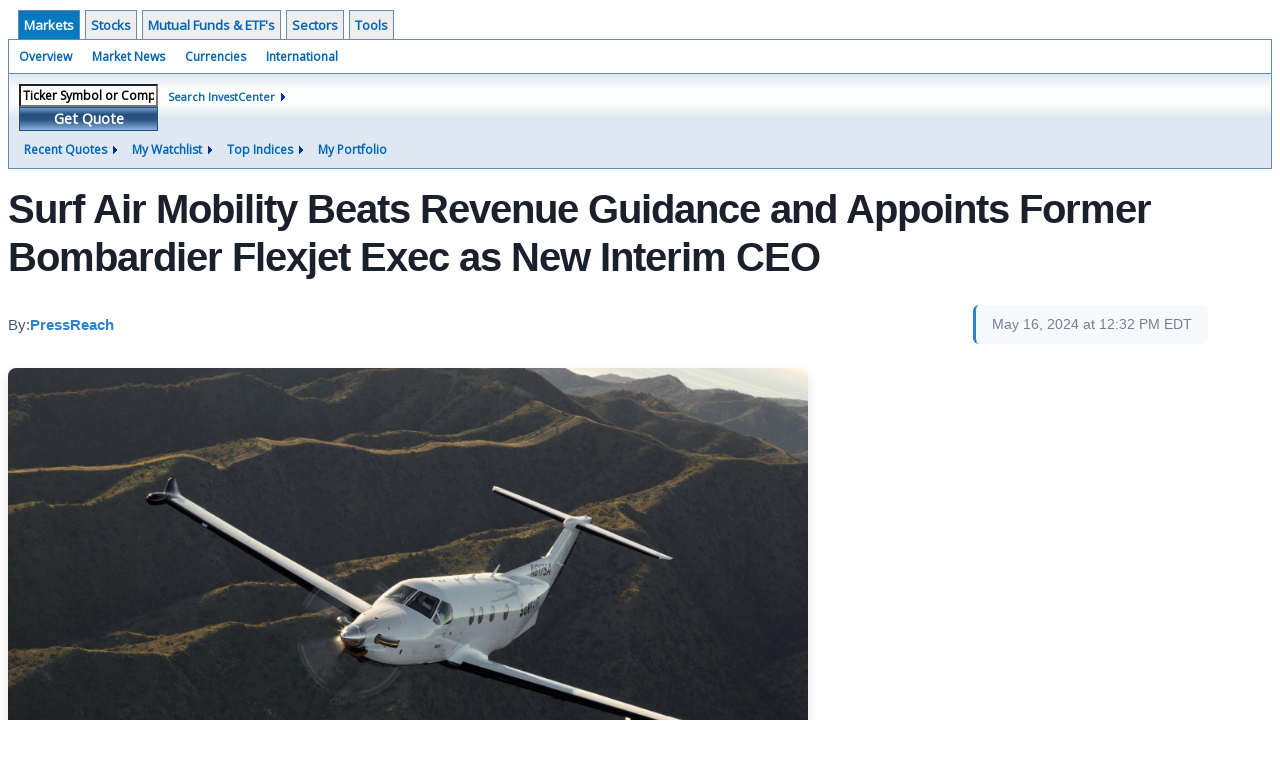

--- FILE ---
content_type: text/html; charset=UTF-8
request_url: https://investor.wedbush.com/wedbush/article/pressreach-2024-5-16-surf-air-mobility-beats-revenue-guidance-and-appoints-former-bombardier-flexjet-exec-as-new-interim-ceo
body_size: 55883
content:
<!doctype html>

  
<div class="invc">
<link href="https://fonts.googleapis.com/css2?family=Open+Sans&display=swap" rel="stylesheet">


  <script src="//js.financialcontent.com/FCON/FCON.js" type="text/javascript"></script>
  <script type="text/javascript">
   FCON.initialize('//js.financialcontent.com/',true,'investor.wedbush.com','wedbush','');
  </script>
  
 <script type="text/javascript" id="dianomi_context_script" src="https://www.dianomi.com/js/contextfeed.js"></script>

<link rel="stylesheet" href="https://investor.wedbush.com/privatelabel/privatelabel1.css">
 <script type="text/javascript">
  document.FCON.setAutoReload(600);
 </script>

 <div class="nav">
  <div class="investingnav1">
 <div class="menu clearfix" hoverable="true">
  <div class="item active" hoverable="true"><a href="https://investor.wedbush.com/wedbush/markets">Markets</a></div>
  <div class="item " hoverable="true"><a href="https://investor.wedbush.com/wedbush/stocks">Stocks</a></div>
  <div class="item " hoverable="true"><a href="https://investor.wedbush.com/wedbush/funds">Mutual Funds &amp; ETF&#39;s</a></div>
  <div class="item " hoverable="true"><a href="https://investor.wedbush.com/wedbush/sectors">Sectors</a></div>
  <div class="item " hoverable="true"><a href="https://investor.wedbush.com/wedbush/user/login">Tools</a></div>
 </div>
 <div class="items clearfix">
  <div class="item "><a href="https://investor.wedbush.com/wedbush/markets">Overview</a></div>
  <div class="item "><a href="https://investor.wedbush.com/wedbush/markets/news">Market News</a></div>
  <div class="item "><a href="https://investor.wedbush.com/wedbush/currencies">Currencies</a></div>
  <div class="item "><a href="https://investor.wedbush.com/wedbush/markets/international">International</a></div>
 </div>
 <div class="getquote clearfix">
  <div class="clearfix">
   <div class="tickerbox" id="investingnav_tickerbox"></div>
   <a class="investingnav_search" href="https://investor.wedbush.com/wedbush/search">Search InvestCenter</a>
  </div>
  <div class="hotlinks clearfix">
   <div class="hotlink">
    <a class="drop" hoverMenu="_next">Recent Quotes</a>
    <div class="drop_items" style="display:none">
     <div class="morelink clearfix"><a href="https://investor.wedbush.com/wedbush/user/recentquotes">View Full List</a></div>
    </div>
   </div>
   <div class="hotlink">
    <a class="drop" hoverMenu="_next">My Watchlist</a>
    <div class="drop_items" style="display:none">
     <div class="morelink clearfix"><a href="https://investor.wedbush.com/wedbush/user/watchlist">Create Watchlist</a></div>
    </div>
   </div>
   <div class="hotlink">
    <a class="drop" hoverMenu="_next">Top Indices</a>
    <div class="drop_items" style="display:none">
     <div class="clearfix"><a href="https://investor.wedbush.com/wedbush/quote?Symbol=DJI%3ADJI">DJI</a></div>
     <div class="clearfix"><a href="https://investor.wedbush.com/wedbush/quote?Symbol=NQ%3ACOMP">Nasdaq Composite</a></div>
     <div class="clearfix"><a href="https://investor.wedbush.com/wedbush/quote?Symbol=CBOE%3ASPX">SPX</a></div>
    </div>
   </div>
   <div class="hotlink"><a style="background: none;" href="https://investor.wedbush.com/wedbush/user/portfolio">My Portfolio</a></div>
  </div>
 </div>
</div>
<script type="text/javascript">
 document.FCON.loadLibrary('Hover');
 document.FCON.loadLibraryCallback('TickerBox',
  function () {
   document.FCON.TickerBox.create(document.getElementById("investingnav_tickerbox"));
  }
 );
</script>
<link rel="stylesheet" href="https://investor.wedbush.com/client/wedbush/nav.css">
 </div>

 <div class="fc-page ">
<div class="widget">
 
<link rel="stylesheet" href="https://investor.wedbush.com/widget/privatelabel/newsrpm/article1.css">

<article class="newsrpm-article" itemscope itemtype="http://schema.org/Article">
 <script type="application/ld+json">{"datePublished":"2024-05-16T16:32:27.000Z","dateModified":"2024-05-16T16:35:05.000Z","@type":"NewsArticle","image":["https://pressreach.com/wp-content/uploads/2024/05/image1-7.jpg"],"headline":"Surf Air Mobility Beats Revenue Guidance and Appoints Former Bombardier Flexjet Exec as New Interim CEO","@context":"https://schema.org","mainEntityOfPage":{"@id":"https://investor.wedbush.com/wedbush/article/pressreach-2024-5-16-surf-air-mobility-beats-revenue-guidance-and-appoints-former-bombardier-flexjet-exec-as-new-interim-ceo","@type":"WebPage"}}</script>
 <h1 class="title" itemprop="name">Surf Air Mobility Beats Revenue Guidance and Appoints Former Bombardier Flexjet Exec as New Interim CEO</h1>
 <div class="author">
  By:
  <a href="https://investor.wedbush.com/wedbush/news/provider/pressreach" itemprop="publisher" itemscope itemtype="http://schema.org/Organization"><span itemprop="name">PressReach</span></a>
 </div>
 <div class="date" itemprop="datePublished">May 16, 2024 at 12:32 PM EDT</div>
 <div class="body" id="news_body">
  <style></style>
  <div itemprop="articleBody">
  <article slug="pressreach-2024-5-16-surf-air-mobility-beats-revenue-guidance-and-appoints-former-bombardier-flexjet-exec-as-new-interim-ceo"><img src="https://pressreach.com/wp-content/uploads/2024/05/image1-7.jpg"><p>Disseminated on behalf of Surf Air Mobility Inc.</p>
<p><b>Surf Air Mobility Inc. (<a href="https://pressreach.com/stock-quote/<a href="https://investor.wedbush.com/wedbush/quote?Symbol=NY%3ASRFM">NYSE: SRFM</a>/quote"><a href="https://investor.wedbush.com/wedbush/quote?Symbol=NY%3ASRFM">NYSE: SRFM</a></a>)</b><span style="font-weight: 400;">, a leading regional air mobility platform, just announced its </span><span style="font-weight: 400;">incoming interim-CEO, Deanna White, a leading pioneer in the aviation industry.</span><span style="font-weight: 400;"> </span></p>
<p><span style="font-weight: 400;">Deanna, </span><b>Surf Air Mobility</b><span style="font-weight: 400;">’s former CFO and current Senior Advisor, will become full time Chief Operating Officer and interim CEO for </span><b>Surf Air Mobility Inc. (<a href="https://pressreach.com/stock-quote/<a href="https://investor.wedbush.com/wedbush/quote?Symbol=NY%3ASRFM">NYSE: SRFM</a>/quote"><a href="https://investor.wedbush.com/wedbush/quote?Symbol=NY%3ASRFM">NYSE: SRFM</a></a>)</b><span style="font-weight: 400;">. </span><span style="font-weight: 400;">Deanna White brings years of executive experience in aviation and a proven commitment to transforming flight.</span></p>
<p><span style="font-weight: 400;">This news also marks a significant milestone for the aviation space, which is primarily a male-dominated industry.</span></p>
<p><span style="font-weight: 400;">Deanna is the perfect choice to guide </span><b>Surf Air Mobility </b><span style="font-weight: 400;">into the future </span><span style="font-weight: 400;">as the company turns its focus to profitability and efficiency. </span><span style="font-weight: 400;">Her unparalleled depth of experience in the aviation industry, combined with her intimate knowledge of </span><b>Surf Air Mobility</b><span style="font-weight: 400;"> and the broader opportunity, positions her to lead the company towards new heights. Since joining Surf Air Mobility in 2021, she has made valuable and long-lasting contributions as both CFO and Senior Advisor of the company.</span></p>
<p><span style="font-weight: 400;">Deanna’s previous experience in both emerging aviation technologies and private charter operations makes her an amazing fit. She has served as COO at Kittyhawk</span><span style="font-weight: 400;">, which was sold during her tenure to Boeing and has subsequently been rebranded as Wisk Aero, </span><span style="font-weight: 400;">where she led the business operations and commercialization of an R&amp;D eVTOL aircraft program. She was also CEO of Bombardier Flexjet, a global leader in private aviation, which was ultimately sold to Directional Aviation Capital for $185 million.</span></p>
<p><span style="font-weight: 400;">Deanna is a seasoned industry leader, blending an intimate knowledge of Surf Air Mobility and its people with an unparalleled depth of experience in the aviation industry. She has a proven track record of success in the C-Suite of multiple innovative companies across the Air Mobility sector. </span></p>
<p><span style="font-weight: 400;">Her previous experience in C-level positions at Bombardier Flexjet and Kittyhawk, continues to guide and inspire her as she leads </span><b>Surf Air Mobility</b><span style="font-weight: 400;"> into its next chapter. This new phase will balance growth and opportunity with profitability, as Deanna reshapes the industry and realizes </span><b>Surf Air Mobility</b><span style="font-weight: 400;">’s massive potential.</span></p>
<p><span style="font-weight: 400;">In a CEO transition, Stan Little, the founder of Southern Airways and current </span><b>Surf Air </b><span style="font-weight: 400;">CEO, will move to a “Founder’s” role. </span></p>
<p><b>Surf Air Mobility </b><span style="font-weight: 400;">also provided financial and business highlights for the first quarter of 2024. The company </span><span style="font-weight: 400;">is making progress on key initiatives, including supporting 19 communities under the Essential Air Service program and entering into an MOU to supply electric powertrains to Tanzanian Cessna Caravan operator Auric Air. The aircraft electrification program is on track to complete the conceptual design phase by the fourth quarter of 2024, and software development for B2C and B2B platforms is ongoing.</span></p>
<p><span style="font-weight: 400;">To enhance its capital structure, </span><b>Surf Air Mobility</b><span style="font-weight: 400;"> has engaged a leading investment bank to secure additional, non-dilutive or less-dilutive capital in the form of a credit facility.</span></p>
<p><span style="font-weight: 400;">Congress is expected to imminently pass the FAA Reauthorization Act, which, in its current form, would positively impact the Essential Air Service (“EAS”) program by raising the subsidy cap from a maximum of $200 per passenger to a maximum of at least $650 per passenger.</span></p>
<p><span style="font-weight: 400;">As of March 31, </span><b>Surf Air Mobility</b><span style="font-weight: 400;"> supported 19 communities under the EAS program. The FAA Reauthorization Act requires the total cost of an air carrier’s proposal to be equally weighted with other factors such as local recommendations, including frequency of service, and interline agreements. This focus on cost favors Surf Air Mobility’s low-cost Caravan fleet.</span></p>
<p><span style="font-weight: 400;">Stan Little, founder of Southern Airways, highlighted that </span><b>Surf Air Mobility</b><span style="font-weight: 400;"> achieved many first-quarter goals and met or exceeded guidance. He noted their collaboration with Congressional leaders from both parties to reform and expand the Essential Air Service program, aiming to benefit passengers, commuter air carriers, and taxpayers. Additionally, the company continued its electrification efforts, which are designed to benefit all stakeholders.</span></p>
<p><span style="font-weight: 400;">For more information on the company’s first quarter financial results and outlook, visit </span><a href="http://investors.surfair.com" target="_blank" rel="noopener"><span style="font-weight: 400;">investors.surfair.com</span></a><span style="font-weight: 400;">.</span></p>
<h2><b>Surf Air Mobility Advances Regional Air Travel Through Electrification</b></h2>
<p><a href="https://goto.pressreach.com/srfmeditorial-408128"><b>Surf Air Mobility Inc. (<a href="https://pressreach.com/stock-quote/<a href="https://investor.wedbush.com/wedbush/quote?Symbol=NY%3ASRFM">NYSE: SRFM</a>/quote"><a href="https://investor.wedbush.com/wedbush/quote?Symbol=NY%3ASRFM">NYSE: SRFM</a></a>)</b></a><span style="font-weight: 400;">, headquartered in Los Angeles, is dedicated to transforming regional air travel through electrification. The company partners with commercial leaders to develop innovative powertrain technology for smaller aircraft, with the goal of making regional flying more accessible and affordable while reducing environmental impact. Supported by a management team with expertise in aviation, electrification, and consumer technology, </span><b>Surf Air Mobility </b><span style="font-weight: 400;">is at the forefront of sustainable air travel innovation.</span></p>
<p><span style="font-weight: 400;">In March, </span><b>Surf Air Mobility</b> <a href="https://pressreach.com/featured-news/surf-air-mobility-enters-agreement-to-supply-electric-powertrains-to-tanzanian-cessna-caravan-operator-auric-air/"><span style="font-weight: 400;">signed</span></a><span style="font-weight: 400;"> an agreement with Auric Air Services Ltd. to upgrade up to 12 of their Cessna Grand Caravan aircraft with </span><b>Surf Air</b><span style="font-weight: 400;">’s electrified powertrains, aiming to lower emissions and reduce operating costs. Auric Air, a Tanzania-based regional air operator, will be among the first to benefit from </span><b>Surf Air</b><span style="font-weight: 400;">‘s technology once it is certified.</span></p>
<p><span style="font-weight: 400;">This agreement marks a significant milestone for </span><b>Surf Air</b><span style="font-weight: 400;">, as it now has agreements covering approximately 13% of the Cessna Caravan market in Africa for electrified powertrain upgrades. </span><b>Surf Air</b><span style="font-weight: 400;"> is currently developing Supplemental Type Certifications for both hybrid and fully-electric variants of the Cessna Grand Caravan. The company aims to achieve up to 50% reduction in direct operating costs and 100% reduction in carbon emissions for the fully-electric powertrain, which could have a profound impact on the aviation industry worldwide.</span></p>
<p><span style="font-weight: 400;">This agreement with Auric Air follows similar agreements with other large Cessna Caravan operators in East Africa and Brazil.</span></p>
<p><span style="font-weight: 400;">In February, </span><b>Surf Air Mobility </b><span style="font-weight: 400;">and Electra.aero Inc., a next-gen aerospace company, </span><a href="https://pressreach.com/featured-news/surf-air-mobility-and-electra-enter-bilateral-agreement-to-bring-estol-aircraft-to-market"><span style="font-weight: 400;">partnered</span></a><span style="font-weight: 400;"> to introduce affordable, sustainable, and easily accessible regional air travel. They plan to leverage Electra’s hybrid-electric short takeoff and landing (eSTOL) aircraft on </span><b>Surf Air</b><span style="font-weight: 400;">’s technology-driven, on-demand air mobility platform, and through </span><b>Surf Air</b><span style="font-weight: 400;">’s Aircraft-as-a-Service (ACaaS) offering to air operators.</span></p>
<p><a href="https://goto.pressreach.com/srfmeditorial-408128"><b>Surf Air Mobility Inc. (<a href="https://pressreach.com/stock-quote/<a href="https://investor.wedbush.com/wedbush/quote?Symbol=NY%3ASRFM">NYSE: SRFM</a>/quote"><a href="https://investor.wedbush.com/wedbush/quote?Symbol=NY%3ASRFM">NYSE: SRFM</a></a>)</b></a><span style="font-weight: 400;"> has secured early delivery positions for 90 Electra eSTOL aircraft, which will be integrated into the </span><b>Surf Air </b><span style="font-weight: 400;">national flight network, including Southern Airways Express and Mokulele Airlines. This initiative aligns with </span><b>Surf Air</b><span style="font-weight: 400;">’s goal of supporting the launch, growth, and optimization of new electrified aircraft through its platform. The Electra eSTOL aircraft’s remarkable ability to take off and land in as little as 150 feet will enable direct-to-destination air transportation, expanding regional transportation to a broader customer base beyond what private aviation currently serves.</span></p>
<p><span style="font-weight: 400;">Click on this </span><a href="https://goto.pressreach.com/srfmeditorial-408128"><span style="font-weight: 400;">link</span></a><span style="font-weight: 400;"> or read their </span><a href="https://s202.q4cdn.com/166167538/files/doc_presentations/2023/Sep/21/investor-presentation-september-2023.pdf" target="_blank" rel="noopener"><span style="font-weight: 400;">corporate presentation</span></a><span style="font-weight: 400;"> to learn more about </span><b>Surf Air Mobility Inc. (<a href="https://pressreach.com/stock-quote/<a href="https://investor.wedbush.com/wedbush/quote?Symbol=NY%3ASRFM">NYSE: SRFM</a>/quote"><a href="https://investor.wedbush.com/wedbush/quote?Symbol=NY%3ASRFM">NYSE: SRFM</a></a>).</b></p>
<p><em>Featured Image @ <i><span style="font-weight: 400;">Pexels </span></i></em></p>
<p><span style="font-weight: 400;">Disclosure:</span></p>
<p><span style="font-weight: 400;">1) The author of the Article, or members of the author’s immediate household or family, do not own any securities of the companies outlined in this Article.</span> <span style="font-weight: 400;">The author determined which companies would be included in this article based on research and understanding of the sector.</span></p>
<p><span style="font-weight: 400;">2) The Article was issued on behalf of and sponsored by, Surf Air Mobility Inc. Market Jar Media Inc. was paid $1,500 for the production and publishing of this article by Surf Air Mobility Inc.’s Digital Marketing Agency of Record (Native Ads Inc.). </span><span style="font-weight: 400;">Additional details relating to Market Jar Media Inc.’s engagement by Surf Air Mobility Inc.’s Digital Marketing Agency of Record (Native Ads Inc.) are set out in </span><span style="font-weight: 400;">https://pressreach.com/disclaimer-srfm</span><span style="font-weight: 400;">.</span></p>
<p><span style="font-weight: 400;">3) Statements and opinions expressed are the opinions of the author and not Market Jar Media Inc., its directors or officers. The author is wholly responsible for the validity of the statements. The author was not paid by Market Jar Media Inc. for this Article. Market Jar Media Inc. was not paid by the author to publish or syndicate this Article. </span><span style="font-weight: 400;">Market Jar has not independently verified or otherwise investigated all such information. None of Market Jar or any of their respective affiliates, guarantee the accuracy or completeness of any such information. </span><span style="font-weight: 400;">The information provided above is for informational purposes only and is not a recommendation to buy or sell any security. Market Jar Media Inc. requires contributing authors to disclose any shareholdings in, or economic relationships with, companies that they write about. Market Jar Media Inc. relies upon the authors to accurately provide this information and Market Jar Media Inc. has no means of verifying its accuracy.</span></p>
<p><span style="font-weight: 400;">4) The Article does not constitute investment advice. All investments carry risk and each reader is encouraged to consult with his or her individual financial professional.  Any action a reader takes as a result of the information presented here is his or her own responsibility. By opening this page, each reader accepts and agrees to Market Jar Media Inc.’s </span><a href="https://pressreach.com/terms-of-use/" target="_blank" rel="noopener"><span style="font-weight: 400;">terms of use</span></a><span style="font-weight: 400;"> and </span><a href="https://pressreach.com/disclaimer/" target="_blank" rel="noopener"><span style="font-weight: 400;">full legal disclaimer</span></a><span style="font-weight: 400;"> as set forth here. This Article is not a solicitation for investment. Market Jar Media Inc. does not render general or specific investment advice and the information on </span><span style="font-weight: 400;">PressReach.com</span><span style="font-weight: 400;"> should not be considered a recommendation to buy or sell any security. Market Jar Media Inc. does not endorse or recommend the business, products, services or securities of any company mentioned on </span><span style="font-weight: 400;">PressReach.com</span><span style="font-weight: 400;">. </span></p>
<p><span style="font-weight: 400;">5) Market Jar Media Inc. and its respective directors, officers and employees hold no shares for any company mentioned in the Article.</span></p>
<p><span style="font-weight: 400;">6) This document contains forward-looking information and forward-looking statements, within the meaning of applicable Canadian securities legislation, (collectively, “forward-looking statements”), which reflect management’s expectations regarding </span><span style="font-weight: 400;">Surf Air Mobility Inc.’s</span><span style="font-weight: 400;"> future growth, future business plans and opportunities, expected activities, and other statements about future events, results or performance. Wherever possible, words such as “predicts”, “projects”, “targets”, “plans”, “expects”, “does not expect”, “budget”, “scheduled”, “estimates”, “forecasts”, “anticipate” or “does not anticipate”, “believe”, “intend” and similar expressions or statements that certain actions, events or results “may”, “could”, “would”, “might” or “will” be taken, occur or be achieved, or the negative or grammatical variation thereof or other variations thereof, or comparable terminology have been used to identify forward-looking statements. These forward-looking statements include, among other things, statements relating to: (a) revenue generating potential with respect to </span><span style="font-weight: 400;">Surf Air Mobility Inc.’s</span><span style="font-weight: 400;"> industry; (b) market opportunity; (c) </span><span style="font-weight: 400;">Surf Air Mobility Inc.’s</span><span style="font-weight: 400;"> business plans and strategies; (d) services that </span><span style="font-weight: 400;">Surf Air Mobility Inc.</span><span style="font-weight: 400;"> intends to offer; (e) </span><span style="font-weight: 400;">Surf Air Mobility Inc.’s</span><span style="font-weight: 400;"> milestone projections and targets; (f) </span><span style="font-weight: 400;">Surf Air Mobility Inc.’s</span><span style="font-weight: 400;"> expectations regarding receipt of approval for regulatory applications; (g) </span><span style="font-weight: 400;">Surf Air Mobility Inc.’s</span><span style="font-weight: 400;"> intentions to expand into other jurisdictions including the timeline expectations relating to those expansion plans; and (h) </span><span style="font-weight: 400;">Surf Air Mobility Inc.’s</span><span style="font-weight: 400;"> expectations with regarding its ability to deliver shareholder value. Forward-looking statements are not a guarantee of future performance and are based upon a number of estimates and assumptions of management in light of management’s experience and perception of trends, current conditions and expected developments, as well as other factors that management believes to be relevant and reasonable in the circumstances, as of the date of this document including, without limitation, assumptions about: (a) the ability to raise any necessary additional capital on reasonable terms to execute </span><span style="font-weight: 400;">Surf Air Mobility Inc.’s</span><span style="font-weight: 400;"> business plan; (b) that general business and economic conditions will not change in a material adverse manner; (c) </span><span style="font-weight: 400;">Surf Air Mobility Inc.’s</span><span style="font-weight: 400;"> ability to procure equipment and operating supplies in sufficient quantities and on a timely basis; (d) the accuracy of budgeted costs and expenditures; (e) </span><span style="font-weight: 400;">Surf Air Mobility Inc.’s</span><span style="font-weight: 400;"> ability to attract and retain skilled personnel; (f) political and regulatory stability; (g) the receipt of governmental, regulatory and third-party approvals, licenses and permits on favorable terms; (h) changes in applicable legislation; (i) stability in financial and capital markets; and (j) expectations regarding the level of disruption to as a result of </span><span style="font-weight: 400;">CV-19</span><span style="font-weight: 400;">. Such forward-looking information involves a variety of known and unknown risks, uncertainties and other factors which may cause the actual plans, intentions, activities, results, performance or achievements of </span><span style="font-weight: 400;">Surf Air Mobility Inc.</span><span style="font-weight: 400;"> to be materially different from any future plans, intentions, activities, results, performance or achievements expressed or implied by such forward-looking statements. Such risks include, without limitation: (a) </span><span style="font-weight: 400;">Surf Air Mobility Inc.’s</span><span style="font-weight: 400;"> operations could be adversely affected by possible future government legislation, policies and controls or by changes in applicable laws and regulations; (b) public health crises such as </span><span style="font-weight: 400;">CV-19</span><span style="font-weight: 400;"> may adversely impact </span><span style="font-weight: 400;">Surf Air Mobility Inc.’s</span><span style="font-weight: 400;"> business; (c) the volatility of global capital markets; (d) political instability and changes to the regulations governing </span><span style="font-weight: 400;">Surf Air Mobility Inc.’s</span><span style="font-weight: 400;"> business operations (e) </span><span style="font-weight: 400;">Surf Air Mobility Inc.</span><span style="font-weight: 400;"> may be unable to implement its growth strategy; and (f) increased competition.</span></p>
<p><span style="font-weight: 400;">Except as required by law, </span><span style="font-weight: 400;">Surf Air Mobility Inc.</span><span style="font-weight: 400;"> undertakes no obligation to update or revise any forward-looking statements, whether as a result of new information, future event or otherwise, after the date on which the statements are made or to reflect the occurrence of unanticipated events. Neither does </span><span style="font-weight: 400;">Surf Air Mobility Inc.</span><span style="font-weight: 400;"> nor any of its representatives make any representation or warranty, express or implied, as to the accuracy, sufficiency or completeness of the information in this document. Neither </span><span style="font-weight: 400;">Surf Air Mobility Inc.</span><span style="font-weight: 400;"> nor any of its representatives shall have any liability whatsoever, under contract, tort, trust or otherwise, to you or any person resulting from the use of the information in this document by you or any of your representatives or for omissions from the information in this document.</span></p>
<p><span style="font-weight: 400;">7) Any graphs, tables or other information demonstrating the historical performance or current or historical attributes of </span><span style="font-weight: 400;">Surf Air Mobility Inc.</span><span style="font-weight: 400;"> or any other entity contained in this document are intended only to illustrate historical performance or current or historical attributes of </span><span style="font-weight: 400;">Surf Air Mobility Inc.</span><span style="font-weight: 400;"> or such entities and are not necessarily indicative of future performance of </span><span style="font-weight: 400;">Surf Air Mobility Inc.</span><span style="font-weight: 400;"> or such entities.</span></p>
<p><span style="font-weight: 400;">8) Investing is risky. The information provided in this article should not be considered as a substitute for professional financial consultation. Users should be aware that investing in any form carries inherent risks, and as such, there is a possibility of losing some or all of their investment. The value of investments can fluctuate significantly within a short period, and investors must understand that past performance is not indicative of future results. Additionally, users should exercise caution as transactions involving investments may be irreversible, even in cases of fraud or accidental actions. It is crucial to acknowledge that rapidly evolving laws and technical issues can have adverse effects on the usability, transferability, exchangeability, and value of investments. Furthermore, users must be cognizant of potential security risks associated with their investment activities. Individuals are strongly encouraged to conduct thorough research, seek professional advice, and carefully evaluate their risk tolerance before engaging in any investment endeavors. Market Jar Media Inc. is neither an investment adviser nor a broker-dealer. The information presented on the website is provided for informative purposes only and is not to be treated as a recommendation to make any specific investment. No such information on </span><span style="font-weight: 400;">PressReach.com</span><span style="font-weight: 400;"> constitutes advice or a recommendation.</span></p>
Read more investing news on <a href="https://pressreach.com" target="_blank">PressReach.com</a>.Subscribe to the PressReach RSS feeds:<ul><li><a href="https://pressreach.com/category/featured-news/feed" target="_blank">Featured News RSS feed</a></li><li><a href="https://pressreach.com/category/investing-news/feed" target="_blank">Investing News RSS feed</a></li><li><a href="https://pressreach.com/feed" target="_blank">Daily Press Releases RSS feed</a></li> <li><a href="https://pressreach.com/category/trading-tips/feed" target="_blank">Trading Tips RSS feed</a></li>
  <li><a href="https://pressreach.com/category/investing-videos/feed" target="_blank">Investing Videos RSS feed</a></li></ul>
  <p>Follow PressReach on <a href="https://twitter.com/press_reach/" target="_blank">Twitter</a>
  <br>Follow PressReach on <a href="https://www.tiktok.com/@pressreach" target="_blank">TikTok</a>
  <br>Follow PressReach on <a href="https://www.instagram.com/press_reach/" target="_blank">Instagram</a>
  <br>Subscribe to us on <a href="https://www.youtube.com/channel/UCc-K2GhMVA1qvqLb9tpm2Zw" target="_blank">Youtube</a></p><img width="1" height="1" style="display:none;" referrerpolicy="unsafe-url" src="https://tracking.newsrpm.com/pixel?slug=pressreach-2024-5-16-surf-air-mobility-beats-revenue-guidance-and-appoints-former-bombardier-flexjet-exec-as-new-interim-ceo"></article>
  </div>
 </div>
</article>
</div>
<div class="fc-responsive-column-group">
 <div style="flex-basis: 640px; flex-shrink: 0; flex-grow: 1; min-width: 0; margin: 0 0.5em">
  
<link rel="stylesheet" href="https://investor.wedbush.com/widget/privatelabel/header/header2020.css"><div class="header-2020">
 <h1>More News</h1>
 <a href="https://investor.wedbush.com/wedbush/markets/news/marketbeat" alt="View more More News" class="header-2020-more"  >View More</a>
</div>

  
<link rel="stylesheet" href="https://investor.wedbush.com/widget/privatelabel/newsrpm/headlines1.css">
<div class="newsrpm-headlines1">

  <div class="headline linked-out has-photo">
  <div class="left">
   <div class="photo">
    <img src="https://cdn.newsrpm.com/image/272695?maxWidth=300" alt="News headline image" style="visibility: hidden" onLoad="this.style.visibility = 'visible'">
   </div>
  </div>
  <div class="right">
   <div class="title">
    <a target="_blank" title="3 Stocks Built for America&rsquo;s Affordable Housing Reality" href="https://www.marketbeat.com/stock-ideas/3-stocks-built-for-americas-affordable-housing-reality/?utm_source=cloudquote&amp;utm_medium=cloudquote">3 Stocks Built for America&rsquo;s Affordable Housing Reality<span class="link-arrow">&nbsp;&#x2197;</span></a>
    <div class="date" itemprop="datePublished">Today  8:21 EST</div>
   </div>
   <div class="meta-row">
    <div class="meta provider"><span>Via</span> <a href="https://investor.wedbush.com/wedbush/news/provider/marketbeat">MarketBeat</a></div>
    <div class="meta related-tickers"><span>Tickers</span>
      <a href="https://investor.wedbush.com/wedbush/quote?Symbol=321%3A970852">SKY</a>
      <a href="https://investor.wedbush.com/wedbush/quote?Symbol=321%3A149182">SUI</a>
      <a href="https://investor.wedbush.com/wedbush/quote?Symbol=321%3A2510767">UMH</a>
    </div>
   </div>

  </div>
 </div>

  <div class="headline linked-out">
  <div class="right">
   <div class="title">
    <a target="_blank" title="MarketBeat Week in Review &ndash; 01/12 - 01/16" href="https://www.marketbeat.com/originals/marketbeat-week-in-review-01-12-01-16/?utm_source=cloudquote&amp;utm_medium=cloudquote">MarketBeat Week in Review &ndash; 01/12 - 01/16<span class="link-arrow">&nbsp;&#x2197;</span></a>
    <div class="date" itemprop="datePublished">Today  7:00 EST</div>
   </div>
   <div class="meta-row">
    <div class="meta provider"><span>Via</span> <a href="https://investor.wedbush.com/wedbush/news/provider/marketbeat">MarketBeat</a></div>
    <div class="meta related-tickers"><span>Tickers</span>
      <a href="https://investor.wedbush.com/wedbush/quote?Symbol=537%3A908440">AAPL</a>
      <a href="https://investor.wedbush.com/wedbush/quote?Symbol=537%3A28112887">AKTS</a>
      <a href="https://investor.wedbush.com/wedbush/quote?Symbol=537%3A29763407">AKTX</a>
      <a href="https://investor.wedbush.com/wedbush/quote?Symbol=321%3A199805">ALB</a>
      <a href="https://investor.wedbush.com/wedbush/quote?Symbol=537%3A41112361">AVGO</a>
      <a href="https://investor.wedbush.com/wedbush/quote?Symbol=537%3A903618">COST</a>
    </div>
   </div>

  </div>
 </div>

  <div class="headline linked-out has-photo">
  <div class="left">
   <div class="photo">
    <img src="https://cdn.newsrpm.com/image/272533?maxWidth=300" alt="News headline image" style="visibility: hidden" onLoad="this.style.visibility = 'visible'">
   </div>
  </div>
  <div class="right">
   <div class="title">
    <a target="_blank" title="AbbVie Call Options Spike 2,599%: Tracking the Big Bet" href="https://www.marketbeat.com/originals/abbvie-call-options-spike-2-599-tracking-the-big-bet/?utm_source=cloudquote&amp;utm_medium=cloudquote">AbbVie Call Options Spike 2,599%: Tracking the Big Bet<span class="link-arrow">&nbsp;&#x2197;</span></a>
    <div class="date" itemprop="datePublished">January 16, 2026</div>
   </div>
   <div class="meta-row">
    <div class="meta provider"><span>Via</span> <a href="https://investor.wedbush.com/wedbush/news/provider/marketbeat">MarketBeat</a></div>
    <div class="meta related-tickers"><span>Tickers</span>
      <a href="https://investor.wedbush.com/wedbush/quote?Symbol=321%3A20145667">ABBV</a>
    </div>
   </div>

  </div>
 </div>

  <div class="headline linked-out has-photo">
  <div class="left">
   <div class="photo">
    <img src="https://cdn.newsrpm.com/image/272511?maxWidth=300" alt="News headline image" style="visibility: hidden" onLoad="this.style.visibility = 'visible'">
   </div>
  </div>
  <div class="right">
   <div class="title">
    <a target="_blank" title="Goldman Sachs Soars on Q4 Post, Strong Investment Banking Outlook" href="https://www.marketbeat.com/originals/goldman-sachs-soars-on-q4-post-strong-investment-banking-outlook/?utm_source=cloudquote&amp;utm_medium=cloudquote">Goldman Sachs Soars on Q4 Post, Strong Investment Banking Outlook<span class="link-arrow">&nbsp;&#x2197;</span></a>
    <div class="date" itemprop="datePublished">January 16, 2026</div>
   </div>
   <div class="meta-row">
    <div class="meta provider"><span>Via</span> <a href="https://investor.wedbush.com/wedbush/news/provider/marketbeat">MarketBeat</a></div>
    <div class="meta related-tickers"><span>Tickers</span>
      <a href="https://investor.wedbush.com/wedbush/quote?Symbol=537%3A908440">AAPL</a>
      <a href="https://investor.wedbush.com/wedbush/quote?Symbol=321%3A714968">GS</a>
      <a href="https://investor.wedbush.com/wedbush/quote?Symbol=321%3A1161460">JPM</a>
    </div>
   </div>

  </div>
 </div>

  <div class="headline linked-out has-photo">
  <div class="left">
   <div class="photo">
    <img src="https://cdn.newsrpm.com/image/272431?maxWidth=300" alt="News headline image" style="visibility: hidden" onLoad="this.style.visibility = 'visible'">
   </div>
  </div>
  <div class="right">
   <div class="title">
    <a target="_blank" title="The $56 Billion Draft: Follow TSMC&rsquo;s CapEx Stream" href="https://www.marketbeat.com/originals/the-56-billion-draft-follow-tsmcs-capex-stream/?utm_source=cloudquote&amp;utm_medium=cloudquote">The $56 Billion Draft: Follow TSMC&rsquo;s CapEx Stream<span class="link-arrow">&nbsp;&#x2197;</span></a>
    <div class="date" itemprop="datePublished">January 16, 2026</div>
   </div>
   <div class="meta-row">
    <div class="meta provider"><span>Via</span> <a href="https://investor.wedbush.com/wedbush/news/provider/marketbeat">MarketBeat</a></div>
    <div class="meta related-tickers"><span>Tickers</span>
      <a href="https://investor.wedbush.com/wedbush/quote?Symbol=537%3A908542">AMAT</a>
      <a href="https://investor.wedbush.com/wedbush/quote?Symbol=537%3A903491">AMD</a>
      <a href="https://investor.wedbush.com/wedbush/quote?Symbol=537%3A20085930">ASML</a>
      <a href="https://investor.wedbush.com/wedbush/quote?Symbol=537%3A945590">KLAC</a>
      <a href="https://investor.wedbush.com/wedbush/quote?Symbol=537%3A946190">LRCX</a>
      <a href="https://investor.wedbush.com/wedbush/quote?Symbol=537%3A994529">NVDA</a>
    </div>
   </div>

  </div>
 </div>
</div>



 </div>
 <div style="flex-basis: 300px; flex-shrink: 0; flex-grow: 1; margin: 0 0.5em">
  
<div class="header-2020">
 <h1>Recent Quotes</h1>
 <a href="https://investor.wedbush.com/wedbush/user/recentquotes" alt="View more Recent Quotes" class="header-2020-more"  >View More</a>
</div>

   <div class="cookiewatchlist1">
 
<link rel="stylesheet" href="https://investor.wedbush.com/widget/privatelabel/quote/watchlist_dynamic1.css"><div class="watchlist_dynamic1">
 <table width="100%" border="0" cellspacing="0" cellpadding="0" class="data">  
  <tr>
   <th colspan="1" class="first rowtitle">Symbol</th>
   <th class="col_price">Price</th>
   <th class="col_changecompound">Change (%)</th>
  </tr>
  <tr>
   <td class="first rowtitle">
    <a title="Quote for Amazon.com" href="https://investor.wedbush.com/wedbush/quote?Symbol=NQ%3AAMZN">AMZN</a><span class="delay">&nbsp;</span>
   </td>
   <td data-field="0_Price" class="last col_price">239.12</td>
   <td data-field="0_ChangeCompound" class="last col_changecompound"><div class="positive change_positive">+0.94 (0.39%)</div></td>
  </tr>
  <tr>
   <td class="first rowtitle">
    <a title="Quote for Apple" href="https://investor.wedbush.com/wedbush/quote?Symbol=NQ%3AAAPL">AAPL</a><span class="delay">&nbsp;</span>
   </td>
   <td data-field="1_Price" class="last col_price">255.53</td>
   <td data-field="1_ChangeCompound" class="last col_changecompound"><div class="negative change_negative">-2.68 (-1.04%)</div></td>
  </tr>
  <tr>
   <td class="first rowtitle">
    <a title="Quote for Advanced Micro Devices, Inc. - Common Stock" href="https://investor.wedbush.com/wedbush/quote?Symbol=NQ%3AAMD">AMD</a><span class="delay">&nbsp;</span>
   </td>
   <td data-field="2_Price" class="last col_price">231.83</td>
   <td data-field="2_ChangeCompound" class="last col_changecompound"><div class="positive change_positive">+3.91 (1.72%)</div></td>
  </tr>
  <tr>
   <td class="first rowtitle">
    <a title="Quote for Bank of America" href="https://investor.wedbush.com/wedbush/quote?Symbol=NY%3ABAC">BAC</a><span class="delay">&nbsp;</span>
   </td>
   <td data-field="3_Price" class="last col_price">52.97</td>
   <td data-field="3_ChangeCompound" class="last col_changecompound"><div class="positive change_positive">+0.38 (0.72%)</div></td>
  </tr>
  <tr>
   <td class="first rowtitle">
    <a title="Quote for Alphabet-C" href="https://investor.wedbush.com/wedbush/quote?Symbol=NQ%3AGOOG">GOOG</a><span class="delay">&nbsp;</span>
   </td>
   <td data-field="4_Price" class="last col_price">330.34</td>
   <td data-field="4_ChangeCompound" class="last col_changecompound"><div class="negative change_negative">-2.82 (-0.85%)</div></td>
  </tr>
  <tr>
   <td class="first rowtitle">
    <a title="Quote for Meta Platforms, Inc. - Class A Common Stock" href="https://investor.wedbush.com/wedbush/quote?Symbol=NQ%3AMETA">META</a><span class="delay">&nbsp;</span>
   </td>
   <td data-field="5_Price" class="last col_price">620.25</td>
   <td data-field="5_ChangeCompound" class="last col_changecompound"><div class="negative change_negative">-0.55 (-0.09%)</div></td>
  </tr>
  <tr>
   <td class="first rowtitle">
    <a title="Quote for Microsoft" href="https://investor.wedbush.com/wedbush/quote?Symbol=NQ%3AMSFT">MSFT</a><span class="delay">&nbsp;</span>
   </td>
   <td data-field="6_Price" class="last col_price">459.86</td>
   <td data-field="6_ChangeCompound" class="last col_changecompound"><div class="positive change_positive">+3.20 (0.70%)</div></td>
  </tr>
  <tr>
   <td class="first rowtitle">
    <a title="Quote for NVIDIA Corp" href="https://investor.wedbush.com/wedbush/quote?Symbol=NQ%3ANVDA">NVDA</a><span class="delay">&nbsp;</span>
   </td>
   <td data-field="7_Price" class="last col_price">186.23</td>
   <td data-field="7_ChangeCompound" class="last col_changecompound"><div class="negative change_negative">-0.82 (-0.44%)</div></td>
  </tr>
  <tr>
   <td class="first rowtitle">
    <a title="Quote for Oracle Corp" href="https://investor.wedbush.com/wedbush/quote?Symbol=NY%3AORCL">ORCL</a><span class="delay">&nbsp;</span>
   </td>
   <td data-field="8_Price" class="last col_price">191.09</td>
   <td data-field="8_ChangeCompound" class="last col_changecompound"><div class="positive change_positive">+1.24 (0.65%)</div></td>
  </tr>
  <tr>
   <td class="first rowtitle">
    <a title="Quote for Tesla, Inc." href="https://investor.wedbush.com/wedbush/quote?Symbol=NQ%3ATSLA">TSLA</a><span class="delay">&nbsp;</span>
   </td>
   <td data-field="9_Price" class="last col_price">437.50</td>
   <td data-field="9_ChangeCompound" class="last col_changecompound"><div class="negative change_negative">-1.07 (-0.24%)</div></td>
  </tr>
 </table>
 <script type="text/javascript">
  (function() {
   var root = document.currentScript || document.scripts[document.scripts.length - 1];
   root = root.parentNode;
  
   var quotes = [{"prevClose":"238.18","symbolId":"537:645156"},{"symbolId":"537:908440","prevClose":"258.21"},{"symbolId":"537:903491","prevClose":"227.92"},{"symbolId":"321:748628","prevClose":"52.59"},{"prevClose":"333.16","symbolId":"537:29798545"},{"prevClose":"620.80","symbolId":"537:2578305023"},{"prevClose":"456.66","symbolId":"537:951692"},{"prevClose":"187.05","symbolId":"537:994529"},{"prevClose":"189.85","symbolId":"321:959184"},{"symbolId":"537:11448018","prevClose":"438.57"}]; 
   var positions = [];   
   for (var i = 0; i < quotes.length; i++) {
    positions[quotes[i].symbolId] = i;
   }

   document.FCON.loadLibraryCallback('Format', function () {
    document.FCON.loadLibraryCallback('Streaming', function () {
     document.FCON.Streaming.watchSymbols(
      quotes.map(function(q) { return q.symbolId; }),
      function(data) {
       var symbol = data['.S'];
       var pos = positions[symbol];
      
       var prevClose = quotes[pos].prevClose;
       var price = parseFloat(data.P);
       var tradeTime = parseInt(data.T);
       var volume    = parseInt(data.V);
       
       if (! price > 0) return;
       
       var change = price - prevClose;
       var changePercent = change * 100 / price;
       var changeName = "unchanged";
       var arrowName = "arrow arrow_neutral";
       if (change > 0) {
        changeName = "positive change_positive";
        arrowName = "arrow arrow_up";
       } else if (change < 0) {
        changeName = "negative change_negative";
        arrowName = "arrow arrow_down";
       }
       divChange = "<div class='" + changeName + "'>";
       divChangeArrow = "<div class='" + arrowName + " "  + changeName + "'>";

       root.querySelector('td[data-field="' + pos + '_Price"').innerHTML = document.FCON.Format.format(price,{Type: 'number', Decimals: 2, Comma: 1, Default: '-'});;
       root.querySelector('td[data-field="' + pos + '_ChangeCompound"').innerHTML = divChange + document.FCON.Format.format(change,{Type: 'number', Decimals: 2, Plus: 1, Default: '+0.00'}) + ' (' + document.FCON.Format.format(changePercent,{Type: 'number', Decimals: 2, Plus: 1, Suffix: '%', Default: '0.00%'}) + ')</div>';
      }
     )
    });
   });
  })();
 </script>
</div>
</div>
<script type="text/javascript">
 document.FCON.loadLibraryCallback('WatchList',
  function () {
   document.FCON.recentQuotes = new WatchList('RecentStocks');
  }
 );
</script>

 </div>
</div> </div>

 <link rel="stylesheet" href="https://investor.wedbush.com/widget/privatelabel/attribution/attribution1.css"><div class="attribution-2020">
 <div class="attribution-2020-ad">
  
 </div>
 
 <div class="attribution-2020-content">
  <a href="https://markets.financialcontent.com/stocks" class="attribution-2020-logo">
   <svg width="100%" height="100%" viewBox="0 0 807 223" xmlns="http://www.w3.org/2000/svg"
   ><g><path d="M45.227,65.333l37.694,-65.333l90.455,0l45.227,78.336l-45.227,78.336l-101.766,-0.049l0,-26.063l86.69,0l30.151,-52.224l-30.151,-52.224l-60.303,0l-22.622,39.221l-30.148,0Z" style="fill:#444;"/><path
      d="M95.401,173.849l-19.316,-30.152l19.316,-30.151l-22.368,0l-17.677,30.151l17.677,30.152l22.368,0Z"
      style="fill:#444;"/></g>
    <g><path d="M173.376,156.672l-37.694,65.333l-90.455,0l-45.227,-78.336l45.227,-78.336l101.766,0.048l0,26.064l-86.69,0l-30.152,52.224l30.152,52.224l60.303,0l22.622,-39.224l30.148,0.003Z" style="fill:#6eb4ff;"/>
     <path d="M123.201,48.156l19.317,30.152l-19.317,30.151l22.369,0l17.677,-30.151l-17.677,-30.152l-22.369,0Z"
           style="fill:#6eb4ff;"/></g>
    <path d="M261.018,110.937l0,-87.383l54.969,0l0,11.985l-36.783,0l0,26.57l30.23,0l0,12.044l-30.23,0l0,36.784l-18.186,0Z"
          style="fill:#6eb4ff;fill-rule:nonzero;"/>
    <path d="M332.267,110.937l0,-64.829l17.476,0l0,64.829l-17.476,0Zm0,-75.752l0,-14.584l17.476,0l0,14.584l-17.476,0Z"
          style="fill:#6eb4ff;fill-rule:nonzero;"/>
    <path d="M373.403,110.937l0,-64.829l17.477,0l0,12.222c5.707,-9.132 13.068,-13.698 22.082,-13.698c5.786,0 10.352,1.83 13.698,5.491c3.346,3.661 5.019,8.66 5.019,14.997l0,45.817l-17.477,0l0,-41.507c0,-7.361 -2.441,-11.041 -7.321,-11.041c-5.551,0 -10.884,3.916 -16.001,11.75l0,40.798l-17.477,0Z"
          style="fill:#6eb4ff;fill-rule:nonzero;"/>
    <path d="M486.395,103.97c-5.826,5.629 -12.065,8.443 -18.717,8.443c-5.668,0 -10.273,-1.732 -13.816,-5.196c-3.542,-3.463 -5.314,-7.951 -5.314,-13.461c0,-7.164 2.864,-12.685 8.591,-16.562c5.727,-3.877 13.924,-5.816 24.591,-5.816l4.665,0l0,-5.904c0,-6.731 -3.838,-10.096 -11.514,-10.096c-6.809,0 -13.698,1.929 -20.665,5.786l0,-12.045c7.912,-2.991 15.745,-4.487 23.5,-4.487c16.965,0 25.447,6.751 25.447,20.252l0,28.695c0,5.077 1.634,7.616 4.901,7.616c0.59,0 1.358,-0.079 2.302,-0.236l0.414,9.801c-3.7,1.102 -6.968,1.653 -9.802,1.653c-7.163,0 -11.769,-2.814 -13.816,-8.443l-0.767,0Zm0,-9.388l0,-13.166l-4.133,0c-11.297,0 -16.946,3.542 -16.946,10.627c0,2.402 0.817,4.419 2.451,6.052c1.633,1.634 3.651,2.451 6.052,2.451c4.093,0 8.285,-1.988 12.576,-5.964Z"
          style="fill:#6eb4ff;fill-rule:nonzero;"/>
    <path d="M527.531,110.937l0,-64.829l17.477,0l0,12.222c5.707,-9.132 13.068,-13.698 22.082,-13.698c5.786,0 10.352,1.83 13.698,5.491c3.346,3.661 5.019,8.66 5.019,14.997l0,45.817l-17.477,0l0,-41.507c0,-7.361 -2.441,-11.041 -7.321,-11.041c-5.55,0 -10.884,3.916 -16.001,11.75l0,40.798l-17.477,0Z"
          style="fill:#6eb4ff;fill-rule:nonzero;"/>
    <path d="M656.583,109.52c-7.243,1.929 -13.954,2.893 -20.134,2.893c-10.352,0 -18.53,-3.04 -24.532,-9.122c-6.003,-6.081 -9.004,-14.357 -9.004,-24.827c0,-10.589 3.089,-18.874 9.269,-24.858c6.18,-5.983 14.722,-8.974 25.625,-8.974c5.274,0 11.356,0.846 18.244,2.539l0,12.635c-7.164,-2.322 -12.891,-3.484 -17.181,-3.484c-5.235,0 -9.447,2.008 -12.636,6.023c-3.188,4.015 -4.782,9.348 -4.782,16c0,6.81 1.722,12.262 5.166,16.355c3.444,4.094 8.04,6.141 13.787,6.141c5.235,0 10.628,-1.142 16.178,-3.425l0,12.104Z"
          style="fill:#6eb4ff;fill-rule:nonzero;"/>
    <path d="M674.928,110.937l0,-64.829l17.477,0l0,64.829l-17.477,0Zm0,-75.752l0,-14.584l17.477,0l0,14.584l-17.477,0Z"
          style="fill:#6eb4ff;fill-rule:nonzero;"/>
    <path d="M747.83,103.97c-5.826,5.629 -12.065,8.443 -18.717,8.443c-5.668,0 -10.273,-1.732 -13.816,-5.196c-3.542,-3.463 -5.314,-7.951 -5.314,-13.461c0,-7.164 2.864,-12.685 8.591,-16.562c5.727,-3.877 13.924,-5.816 24.591,-5.816l4.665,0l0,-5.904c0,-6.731 -3.838,-10.096 -11.513,-10.096c-6.81,0 -13.698,1.929 -20.666,5.786l0,-12.045c7.912,-2.991 15.745,-4.487 23.5,-4.487c16.965,0 25.447,6.751 25.447,20.252l0,28.695c0,5.077 1.634,7.616 4.901,7.616c0.59,0 1.358,-0.079 2.302,-0.236l0.414,9.801c-3.7,1.102 -6.967,1.653 -9.802,1.653c-7.163,0 -11.769,-2.814 -13.816,-8.443l-0.767,0Zm0,-9.388l0,-13.166l-4.133,0c-11.297,0 -16.945,3.542 -16.945,10.627c0,2.402 0.816,4.419 2.45,6.052c1.633,1.634 3.651,2.451 6.052,2.451c4.093,0 8.285,-1.988 12.576,-5.964Z"
          style="fill:#6eb4ff;fill-rule:nonzero;"/>
    <rect x="788.966" y="17.708" width="17.477" height="93.229" style="fill:#6eb4ff;fill-rule:nonzero;"/>
    <path d="M294.968,186.515c-1.161,7.98 -3.628,11.173 -8.707,11.173c-5.949,0 -9.721,-8.344 -9.721,-20.097c0,-12.261 3.409,-19.081 9.286,-19.081c5.296,0 8.053,3.555 8.779,11.535l13.495,-3.047c-2.032,-11.536 -9.722,-17.92 -21.548,-17.92c-14.656,0 -23.797,11.1 -23.797,29.021c0,19.226 8.343,29.02 24.45,29.02c11.608,0 18.573,-6.021 21.693,-18.863l-13.93,-1.741Z"
          style="fill:#444;fill-rule:nonzero;"/>
    <path d="M366.722,149.078c-14.148,0 -24.088,8.706 -24.088,29.021c0,20.314 9.94,29.02 24.088,29.02c14.147,0 24.087,-8.706 24.087,-29.02c0,-20.315 -9.94,-29.021 -24.087,-29.021Zm0,48.61c-6.385,0 -9.94,-5.224 -9.94,-19.589c0,-14.366 3.555,-19.589 9.94,-19.589c6.384,0 9.939,5.223 9.939,19.589c0,14.365 -3.555,19.589 -9.939,19.589Z"
          style="fill:#444;fill-rule:nonzero;"/>
    <path d="M461.982,149.803l0,16.615c0,9.432 0.508,19.371 1.451,28.73l-0.653,0c-0.87,-3.917 -1.958,-7.835 -3.337,-11.608l-12.044,-33.737l-18.863,0l0,56.591l11.753,0l0,-15.091c0,-7.908 -0.435,-20.967 -1.378,-30.254l0.653,0c0.87,3.918 1.886,7.836 3.265,11.608l12.043,33.737l18.864,0l0,-56.591l-11.754,0Z"
          style="fill:#444;fill-rule:nonzero;"/>
    <path d="M553.543,149.803l-43.531,0l0,10.52l15.236,0l0,46.071l13.059,0l0,-46.071l15.236,0l0,-10.52Z"
          style="fill:#444;fill-rule:nonzero;"/>
    <path d="M602.878,196.599l0,-14.147l18.864,0l0,-9.432l-18.864,0l0,-13.422l20.968,0l0,-9.795l-34.027,0l0,56.591l34.68,0l0,-9.795l-21.621,0Z"
          style="fill:#444;fill-rule:nonzero;"/>
    <path d="M694.947,149.803l0,16.615c0,9.432 0.508,19.371 1.451,28.73l-0.653,0c-0.871,-3.917 -1.959,-7.835 -3.338,-11.608l-12.043,-33.737l-18.864,0l0,56.591l11.754,0l0,-15.091c0,-7.908 -0.436,-20.967 -1.379,-30.254l0.653,0c0.871,3.918 1.886,7.836 3.265,11.608l12.044,33.737l18.863,0l0,-56.591l-11.753,0Z"
          style="fill:#444;fill-rule:nonzero;"/>
    <path d="M786.507,149.803l-43.531,0l0,10.52l15.236,0l0,46.071l13.059,0l0,-46.071l15.236,0l0,-10.52Z"
          style="fill:#444;fill-rule:nonzero;"/></svg>
  </a>
  
  <div class="attribution-2020-info">
   Stock Quote API &amp; Stock News API supplied by <a href="https://www.cloudquote.io">www.cloudquote.io</a><br />
   Quotes delayed at least 20 minutes.<br />
   By accessing this page, you agree to the <a href="https://www.financialcontent.com/privacy" target="_blank">Privacy Policy</a> and <a href="https://www.financialcontent.com/tos" target="_blank">Terms Of Service</a>.
  </div>
  
  <div class="social">
   <a href="https://x.com/fincontent" target="_blank" aria-label="X (Twitter)">
    <svg xmlns="http://www.w3.org/2000/svg" width="16" height="16" fill="currentColor" viewBox="0 0 16 16">
     <path d="M12.6.75h2.454l-5.36 6.142L16 15.25h-4.937l-3.867-5.07-4.425 5.07H.316l5.733-6.57L0 .75h5.063l3.495 4.633L12.601.75Zm-.86 13.028h1.36L4.323 2.145H2.865z"/>
    </svg>
   </a>
   <a href="https://www.facebook.com/financialcontent/" target="_blank" aria-label="Facebook">
    <svg xmlns="http://www.w3.org/2000/svg" width="16" height="16" fill="currentColor" viewBox="0 0 16 16">
     <path d="M16 8.049c0-4.446-3.582-8.05-8-8.05C3.58 0-.002 3.603-.002 8.05c0 4.017 2.926 7.347 6.75 7.951v-5.625h-2.03V8.05H6.75V6.275c0-2.017 1.195-3.131 3.022-3.131.876 0 1.791.157 1.791.157v1.98h-1.009c-.993 0-1.303.621-1.303 1.258v1.51h2.218l-.354 2.326H9.25V16c3.824-.604 6.75-3.934 6.75-7.951"/>
    </svg>
   </a>
   <a href="https://www.linkedin.com/company/financialcontent-inc." target="_blank" aria-label="LinkedIn">
    <svg xmlns="http://www.w3.org/2000/svg" width="16" height="16" fill="currentColor" viewBox="0 0 16 16">
     <path d="M0 1.146C0 .513.526 0 1.175 0h13.65C15.474 0 16 .513 16 1.146v13.708c0 .633-.526 1.146-1.175 1.146H1.175C.526 16 0 15.487 0 14.854zm4.943 12.248V6.169H2.542v7.225zm-1.2-8.212c.837 0 1.358-.554 1.358-1.248-.015-.709-.52-1.248-1.342-1.248S2.4 3.226 2.4 3.934c0 .694.521 1.248 1.327 1.248zm4.908 8.212V9.359c0-.216.016-.432.08-.586.173-.431.568-.878 1.232-.878.869 0 1.216.662 1.216 1.634v3.865h2.401V9.25c0-2.22-1.184-3.252-2.764-3.252-1.274 0-1.845.7-2.165 1.193v.025h-.016l.016-.025V6.169h-2.4c.03.678 0 7.225 0 7.225z"/>
    </svg>
   </a>
   <a href="https://www.instagram.com/financialcontent_com" target="_blank" aria-label="Instagram">
    <svg xmlns="http://www.w3.org/2000/svg" width="16" height="16" fill="currentColor" viewBox="0 0 16 16">
     <path d="M8 0C5.829 0 5.556.01 4.703.048 3.85.088 3.269.222 2.76.42a3.9 3.9 0 0 0-1.417.923A3.9 3.9 0 0 0 .42 2.76C.222 3.268.087 3.85.048 4.7.01 5.555 0 5.827 0 8.001c0 2.172.01 2.444.048 3.297.04.852.174 1.433.372 1.942.205.526.478.972.923 1.417.444.445.89.719 1.416.923.51.198 1.09.333 1.942.372C5.555 15.99 5.827 16 8 16s2.444-.01 3.298-.048c.851-.04 1.434-.174 1.943-.372a3.9 3.9 0 0 0 1.416-.923c.445-.445.718-.891.923-1.417.197-.509.332-1.09.372-1.942C15.99 10.445 16 10.173 16 8s-.01-2.445-.048-3.299c-.04-.851-.175-1.433-.372-1.941a3.9 3.9 0 0 0-.923-1.417A3.9 3.9 0 0 0 13.24.42c-.51-.198-1.092-.333-1.943-.372C10.443.01 10.172 0 7.998 0zm-.717 1.442h.718c2.136 0 2.389.007 3.232.046.78.035 1.204.166 1.486.275.373.145.64.319.92.599s.453.546.598.92c.11.281.24.705.275 1.485.039.843.047 1.096.047 3.231s-.008 2.389-.047 3.232c-.035.78-.166 1.203-.275 1.485a2.5 2.5 0 0 1-.599.919c-.28.28-.546.453-.92.598-.28.11-.704.24-1.485.276-.843.038-1.096.047-3.232.047s-2.39-.009-3.233-.047c-.78-.036-1.203-.166-1.485-.276a2.5 2.5 0 0 1-.92-.598 2.5 2.5 0 0 1-.6-.92c-.109-.281-.24-.705-.275-1.485-.038-.843-.046-1.096-.046-3.233s.008-2.388.046-3.231c.036-.78.166-1.204.276-1.486.145-.373.319-.64.599-.92s.546-.453.92-.598c.282-.11.705-.24 1.485-.276.738-.034 1.024-.044 2.515-.045zm4.988 1.328a.96.96 0 1 0 0 1.92.96.96 0 0 0 0-1.92m-4.27 1.122a4.109 4.109 0 1 0 0 8.217 4.109 4.109 0 0 0 0-8.217m0 1.441a2.667 2.667 0 1 1 0 5.334 2.667 2.667 0 0 1 0-5.334"/>
    </svg>
   </a>
  </div>
 </div>
 
 <div class="attribution-2020-copyright">
  &copy; 2025 FinancialContent. All rights reserved.
 </div>
</div>

  <!-- Global site tag (gtag.js) - Google Analytics -->
  <script async src="https://www.googletagmanager.com/gtag/js?id=UA-8590502-3"></script>
  <script>
   window.dataLayer = window.dataLayer || [];
    function gtag(){dataLayer.push(arguments);}
    gtag('js', new Date());

    gtag('config', 'UA-8590502-3');
  </script>
 </div>





